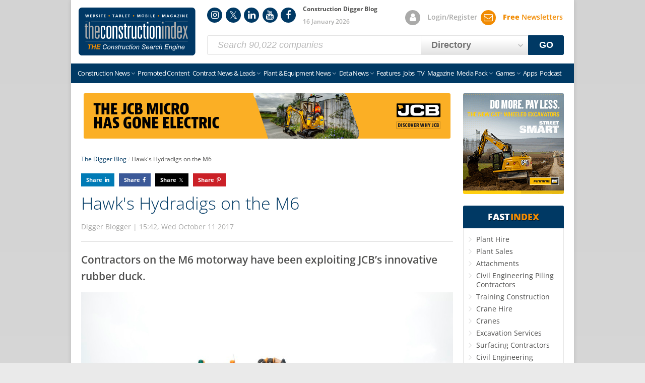

--- FILE ---
content_type: text/html; charset=UTF-8
request_url: https://www.theconstructionindex.co.uk/the-digger-blog/view/hydradigs-on-the-m6
body_size: 12307
content:
<!doctype html>
<!--[if IE 9]><html class="ie9 no-js no-svg no-flex" lang="en"><![endif]-->
<!--[if !IE]><!-->
<html class="no-js no-svg no-flex" lang="en">
<!--<![endif]-->

<head>
    <meta charset="utf-8">
    <meta name="viewport" content="width=device-width, initial-scale=1">
    <meta name="HandheldFriendly" content="true">
    <link rel="preload" href="/v3/css/styles.css?v=3357" as="style">
    <link rel="preload" href="/v3/css/font-awesome.css?v=3357" as="style">
    <!-- Google tag (gtag.js) -->
    <script async src="https://www.googletagmanager.com/gtag/js?id=G-VNTE9F805X"></script>
    <script>
        window.dataLayer = window.dataLayer || [];

        function gtag() {
            dataLayer.push(arguments);
        }
        gtag('consent', 'default', {
            'ad_storage': 'denied',
            'ad_user_data': 'denied',
            'ad_personalization': 'denied',
            'analytics_storage': 'granted',
            'functionality_storage': 'granted',
            'personalization_storage': 'granted',
            'security_storage': 'granted'
        });
        gtag('js', new Date());
        gtag('config', 'G-VNTE9F805X');
    </script>
            <!-- Google adsense (pause on load) -->
        <script async src="https://pagead2.googlesyndication.com/pagead/js/adsbygoogle.js?client=ca-pub-7017447968825401" crossorigin="anonymous"></script>
        <script>
        (adsbygoogle = window.adsbygoogle || []).pauseAdRequests = 1;
    </script>
    <!-- Plausible -->
    <script defer data-domain="theconstructionindex.co.uk" data-api="/stats/api/event" src="/stats/js/script.outbound-links.js"></script>
    <script>
        (function(H) {
            // Detect JS
            H.className = H.className.replace(/\bno-js\b/, 'js');
            // Detect SVG support
            if (!!document.createElementNS && !!document.createElementNS('http://www.w3.org/2000/svg', "svg").createSVGRect) {
                H.className = H.className.replace(/\bno-svg\b/, 'svg');
            }
            // Detect display:flex support
            if (('flexWrap' in H.style) || ('WebkitFlexWrap' in H.style) || ('msFlexWrap' in H.style)) {
                H.className = H.className.replace(/\bno-flex\b/, 'flex');
            }
        })(document.documentElement)
    </script>
    <meta name="msapplication-TileColor" content="#003564">
    <meta name="msapplication-config" content="/v3/img/favicons/browserconfig.xml">
    <meta name="theme-color" content="#003564">
    <meta name="apple-itunes-app" content="app-id=422568285" />
    <meta name="facebook-domain-verification" content="6hg8su2o4o2kqt2yf2juh8nmofqh3p" />
    <meta property="fb:pages" content="50901923230" />
    <meta name="robots" content="max-image-preview:large">
    <link rel="alternate" type="application/rss+xml" title="All Construction NewsFeed" href="/feeds/news.xml">
<link rel="alternate" type="application/rss+xml" title="UK Construction NewsFeed" href="/feeds/news-uk.xml">
<link rel="alternate" type="application/rss+xml" title="International Construction NewsFeed" href="/feeds/news-international.xml">
<link rel="alternate" type="application/rss+xml" title="The Digger BlogFeed" href="/feeds/digger-blog.xml">
<link rel="alternate" type="application/rss+xml" title="Contract NewsFeed" href="/feeds/news-contract-over20m-under20m.xml">
<link rel="alternate" type="application/rss+xml" title="Plant &amp; Equipment NewsFeed" href="/feeds/news-plant.xml">
<link rel="alternate" type="application/rss+xml" title="OJEU Construction TendersFeed" href="/feeds/tenders.xml">
<link rel="alternate" type="application/json" title="All Construction NewsFeed" href="/feeds/news.json">
<link rel="alternate" type="application/json" title="UK Construction NewsFeed" href="/feeds/news-uk.json">
<link rel="alternate" type="application/json" title="International Construction NewsFeed" href="/feeds/news-international.json">
<link rel="alternate" type="application/json" title="The Digger BlogFeed" href="/feeds/digger-blog.json">
<link rel="alternate" type="application/json" title="Contract NewsFeed" href="/feeds/news-contract-over20m-under20m.json">
<link rel="alternate" type="application/json" title="Plant &amp; Equipment NewsFeed" href="/feeds/news-plant.json">
<meta http-equiv="Content-Type" content="text/html; charset=UTF-8" /><link rel="canonical" href="https://www.theconstructionindex.co.uk/the-digger-blog/view/hydradigs-on-the-m6"><meta name="verify-v1" content="vB8hvP2GQOzMZW5qBfgcMyMELnvVqbiF4c/QuvBh0sQ=">
<meta name="google-site-verification" content="HB3h71F1gLMBNeqoRFslFBRZwqdbLhVF2P7Jt3cdUUM">
<meta name="google-site-verification" content="ZtaNpTtlR5NycFhP2qYSJefEyr8LkDrSfecKvOt_1hs">
<meta name="alexaVerifyID" content="rj--NM2U9otZSD3iS0q33ghe4BQ">
<meta name="robots" content="all">

<!-- begin: open graph -->
<meta property="og:type" content="website"><meta property="og:title" content="Hawk's Hydradigs on the M6"><meta property="og:description" content="Contractors on the M6 motorway have been exploiting JCB’s innovative rubber duck."><meta property="og:url" content="https://www.theconstructionindex.co.uk/the-digger-blog/view/hydradigs-on-the-m6"><meta property="og:image" content="https://www.theconstructionindex.co.uk/v3/img/og/og.jpg"><meta property="og:image:alt" content="Hawk's Hydradigs on the M6">
<!-- end: open graph -->
<link href="/v3/css/font-awesome.css?v=3357" media="all" rel="stylesheet" type="text/css" />
<link href="/v3/css/styles.css?v=3357" media="all" rel="stylesheet" type="text/css" />    <link rel="apple-touch-icon" sizes="180x180" href="/v3/img/favicons/apple-touch-icon.png">
    <link rel="icon" type="image/png" sizes="32x32" href="/v3/img/favicons/favicon-32x32.png">
    <link rel="icon" type="image/png" sizes="16x16" href="/v3/img/favicons/favicon-16x16.png">
    <link rel="manifest" href="/v3/img/favicons/site.webmanifest">
    <link rel="mask-icon" href="/v3/img/favicons/safari-pinned-tab.svg" color="#003564">
    <link rel="shortcut icon" href="/v3/img/favicons/favicon.ico">
    <link rel="preconnect" href="https://adservice.google.co.uk">
    <link rel="preconnect" href="https://adservice.google.com">
    <link rel="preconnect" href="https://www.googletagservices.com">
    <link rel="preconnect" href="https://cdnjs.cloudflare.com">
    <script type="text/javascript">
        var TCI_LOCALE = 'en';
    </script>
    
<!-- begin: structured data (organization) -->
<script type="application/ld+json">{"@context":"http://schema.org","@type":"Organization","name":"Construction Index","url":"https://www.theconstructionindex.co.uk","logo":"https://www.theconstructionindex.co.uk/v2/img/logo072012.gif","sameAs":["https://www.facebook.com/TheConstructionIndex","https://www.instagram.com/constructionindex/","https://www.linkedin.com/company/the-construction-index"]}</script>
<!-- end: structured data (organization) -->
<meta name="keywords" content="motorway,       , visibility, machines, hydradig" /><meta name="description" content="Contractors on the M6 motorway have been exploiting JCB’s innovative rubber duck." /><title>Hawk's Hydradigs on the M6</title>            <!-- Push notification alerts -->
        <script>
            (function(p, u, s, h, x) {
                p.pushpad = p.pushpad || function() {
                    (p.pushpad.q = p.pushpad.q || []).push(arguments)
                };
                h = u.getElementsByTagName('head')[0];
                x = u.createElement('script');
                x.async = 1;
                x.src = s;
                h.appendChild(x);
            })(window, document, 'https://pushpad.xyz/pushpad.js');
            pushpad('init', 6727);
            pushpad('tags', ['breaking']);
            pushpad('widget', {
                prompt: true,
                promptTitle: 'Subscribe to Construction Index notifications',
                promptMessage: 'Turn on the notifications for breaking news and the latest updates from Construction Index.',
                promptButton: 'Subscribe',
                promptDismiss: 'No thanks',
                promptButtonColor: '#003865',
                promptPosition: 'left',
                bell: true,
                bellSize: '60px',
                bellBackgroundColor: '#F18B02',
                bellPosition: 'left',
                button: true,
                buttonSubscribe: 'Subscribe to web push notifications',
                buttonSubscribed: 'Unsubscribe from web push notifications',
                buttonUnsubscribe: true,
                buttonPadding: '10px 20px',
                buttonFontSize: 'small',
                buttonColor: '#FFFFFF',
                buttonBackgroundColor: '#003964',
                buttonSubscribedColor: '#FFFFFF',
                buttonSubscribedBackgroundColor: '#003964',
                margin: '1em',
                fontFamily: '"Open Sans", sans-serif'
            });
        </script>
        <style>
        /* open-sans-300 - latin */
@font-face {
    font-display: fallback;
    font-family: 'Open Sans';
    font-style: normal;
    font-weight: 300;
    src: url('https://www.theconstructionindex.co.uk/v3/fonts/open-sans-v35-latin-300.woff2') format('woff2');
}

/* open-sans-300italic - latin */
@font-face {
    font-display: optional;
    font-family: 'Open Sans';
    font-style: italic;
    font-weight: 300;
    src: url('https://www.theconstructionindex.co.uk/v3/fonts/open-sans-v35-latin-300italic.woff2') format('woff2');
}

/* open-sans-regular - latin */
@font-face {
    font-display: fallback;
    font-family: 'Open Sans';
    font-style: normal;
    font-weight: 400;
    src: url('https://www.theconstructionindex.co.uk/v3/fonts/open-sans-v35-latin-regular.woff2') format('woff2');
}

/* open-sans-italic - latin */
@font-face {
    font-display: optional;
    font-family: 'Open Sans';
    font-style: italic;
    font-weight: 400;
    src: url('https://www.theconstructionindex.co.uk/v3/fonts/open-sans-v35-latin-italic.woff2') format('woff2');
}

/* open-sans-500 - latin */
@font-face {
    font-display: fallback;
    font-family: 'Open Sans';
    font-style: normal;
    font-weight: 500;
    src: url('https://www.theconstructionindex.co.uk/v3/fonts/open-sans-v35-latin-500.woff2') format('woff2');
}

/* open-sans-500italic - latin */
@font-face {
    font-display: fallback;
    font-family: 'Open Sans';
    font-style: italic;
    font-weight: 500;
    src: url('https://www.theconstructionindex.co.uk/v3/fonts/open-sans-v35-latin-500italic.woff2') format('woff2');
}

/* open-sans-600 - latin */
@font-face {
    font-display: fallback;
    font-family: 'Open Sans';
    font-style: normal;
    font-weight: 600;
    src: url('https://www.theconstructionindex.co.uk/v3/fonts/open-sans-v35-latin-600.woff2') format('woff2');
}

/* open-sans-600italic - latin */
@font-face {
    font-display: optional;
    font-family: 'Open Sans';
    font-style: italic;
    font-weight: 600;
    src: url('https://www.theconstructionindex.co.uk/v3/fonts/open-sans-v35-latin-600italic.woff2') format('woff2');
}

/* open-sans-700 - latin */
@font-face {
    font-display: fallback;
    font-family: 'Open Sans';
    font-style: normal;
    font-weight: 700;
    src: url('https://www.theconstructionindex.co.uk/v3/fonts/open-sans-v35-latin-700.woff2') format('woff2');
}

/* open-sans-700italic - latin */
@font-face {
    font-display: optional;
    font-family: 'Open Sans';
    font-style: italic;
    font-weight: 700;
    src: url('https://www.theconstructionindex.co.uk/v3/fonts/open-sans-v35-latin-700italic.woff2') format('woff2');
}

/* open-sans-800 - latin */
@font-face {
    font-display: fallback;
    font-family: 'Open Sans';
    font-style: normal;
    font-weight: 800;
    src: url('https://www.theconstructionindex.co.uk/v3/fonts/open-sans-v35-latin-800.woff2') format('woff2');
}

/* open-sans-800italic - latin */
@font-face {
    font-display: optional;
    font-family: 'Open Sans';
    font-style: italic;
    font-weight: 800;
    src: url('https://www.theconstructionindex.co.uk/v3/fonts/open-sans-v35-latin-800italic.woff2') format('woff2');
}

/* FontAwesome 4.7.0 */
@font-face {
    font-family: 'FontAwesome';
    src: url('https://www.theconstructionindex.co.uk/v3/fonts/fontawesome-webfont.woff2?v=4.7.0') format('woff2');
    font-weight: normal;
    font-style: normal;
    font-display: swap;
}
    </style>
</head>

<body class="search-active en">
<div class="container container--main">
        <nav class="top-bar offcanvas-left-push offcanvas-right-push">
        <a href="#" class="top-bar-link top-bar-link--menu offcanvas-toggle offcanvas-toggle--left">Menu</a>
        <a href="#" class="top-bar-link top-bar-link--right top-bar-link--fastindex offcanvas-toggle offcanvas-toggle--right ">Fast<span class="text--orange">Index</span></a>
        <a href="/login" class="top-bar-link top-bar-link--login top-bar-link--right">My Account</a>
        <a href="/newsletter/signup" class="newsletter-signup-popup top-bar-link top-bar-link--newsletters top-bar-link--right">FREE Newsletters</a>
    </nav>
    <header class="masthead offcanvas-left-push offcanvas-right-push">
        <a href="/" class="tci-logo">Construction Index</a>
        <ol class="circle-icon-list circle-icon-list--md" id="MastheadSocialLinks">
            <li class="circle-icon-list__item circle-icon-list__item--no-label circle-icon-list__item--instagram circle-icon-list__item--blue">
    <a title="Follow us on Instagram" href="https://www.instagram.com/constructionindex/" rel="noopener" target="_blank">Instagram</a>
</li>
<li class="circle-icon-list__item circle-icon-list__item--no-label circle-icon-list__item--twitter circle-icon-list__item--blue">
    <a title="Follow us on Twitter" href="https://x.com/tcindex" rel="noopener" target="_blank">Twitter</a>
</li>
<li class="circle-icon-list__item circle-icon-list__item--no-label circle-icon-list__item--linkedin circle-icon-list__item--blue">
    <a title="Follow us on LinkedIn" href="https://www.linkedin.com/company/the-construction-index" rel="noopener" target="_blank">LinkedIn</a>
</li>
<li class="circle-icon-list__item circle-icon-list__item--no-label circle-icon-list__item--youtube circle-icon-list__item--blue">
    <a title="Follow us on YouTube" href="https://www.youtube.com/channel/UCoOCjpOEUqjdhst0p6icoOg" rel="noopener" target="_blank">YouTube</a>
</li>
<li class="circle-icon-list__item circle-icon-list__item--no-label circle-icon-list__item--facebook circle-icon-list__item--blue">
    <a title="Follow us on Facebook" href="https://www.facebook.com/TheConstructionIndex" rel="noopener" target="_blank">Facebook</a>
</li>
        </ol>
        <ol class="circle-icon-list circle-icon-list--md" id="MastheadAccountLinks">
            <li class="circle-icon-list__item circle-icon-list__item--labelled circle-icon-list__item--account circle-icon-list__item--grey">
                <a href="/login">Login/Register</a>
            </li>
            <li class="circle-icon-list__item circle-icon-list__item--labelled circle-icon-list__item--newsletters circle-icon-list__item--orange">
                <a href="/newsletter/signup" class="newsletter-signup-popup text--orange">
                    <b>Free</b> Newsletters
                </a>
            </li>
        </ol>
        <p class="masthead__top-title">
            Construction Digger Blog        </p>
        <p class="masthead__sub-title">16 January 2026</p>
        <form id="MastheadSearch" class="masthead__search form form--inline" method="get" action="/search">
<label for="MastheadSearchKeywords" class="visually-hidden">Keywords</label>
<input type="search" class="masthead__search-keywords form__control" placeholder="Search 90,022 companies" id="MastheadSearchKeywords" name="q" required><label for="MastheadSearchType" class="visually-hidden">Search Type</label>
<select class="form__control form__control--select form__control--tinted form__control--bold masthead__search-type" id="MastheadSearchType">
<option value="companies" data-action="/search" data-keywords-placeholder="Search 90,022 companies">Directory</option><option value="news" data-action="/news-search" data-keywords-placeholder="Search 49,676 articles">News</option></select>
<button type="submit" class="form__submit masthead__search-submit btn" id="MastheadSearchSubmit">GO</button>
</form>
    </header>
    <nav class="main-nav offcanvas offcanvas--left">
        <ol class="circle-icon-list circle-icon-list--dark">
            <li class="circle-icon-list__item circle-icon-list__item--no-label circle-icon-list__item--instagram circle-icon-list__item--blue">
    <a title="Follow us on Instagram" href="https://www.instagram.com/constructionindex/" rel="noopener" target="_blank">Instagram</a>
</li>
<li class="circle-icon-list__item circle-icon-list__item--no-label circle-icon-list__item--twitter circle-icon-list__item--blue">
    <a title="Follow us on Twitter" href="https://x.com/tcindex" rel="noopener" target="_blank">Twitter</a>
</li>
<li class="circle-icon-list__item circle-icon-list__item--no-label circle-icon-list__item--linkedin circle-icon-list__item--blue">
    <a title="Follow us on LinkedIn" href="https://www.linkedin.com/company/the-construction-index" rel="noopener" target="_blank">LinkedIn</a>
</li>
<li class="circle-icon-list__item circle-icon-list__item--no-label circle-icon-list__item--youtube circle-icon-list__item--blue">
    <a title="Follow us on YouTube" href="https://www.youtube.com/channel/UCoOCjpOEUqjdhst0p6icoOg" rel="noopener" target="_blank">YouTube</a>
</li>
<li class="circle-icon-list__item circle-icon-list__item--no-label circle-icon-list__item--facebook circle-icon-list__item--blue">
    <a title="Follow us on Facebook" href="https://www.facebook.com/TheConstructionIndex" rel="noopener" target="_blank">Facebook</a>
</li>
        </ol>
        <ul class="main-nav__items nav__items--compact">
    <li class="monopoly-promo"><a href="https://constructionedition.co.uk/?utm_source=ConstructionIndex&amp;utm_medium=menu_link" target="_blank" rel="noopener" style="padding:0"><img src="/v3/img/nav/construction-edition-dropdown-image.webp" alt="Construction Edition" loading="lazy"></a></li>    <li class="first-child has-children"><a href="/all-construction-news">Construction News</a>
        <ul>
            <li class="monopoly-sub-promo"><a href="https://constructionedition.co.uk/?utm_source=ConstructionIndex&amp;utm_medium=menu_link" target="_blank" rel="noopener" style="padding:0"><img src="/v3/img/nav/construction-edition-dropdown-image.webp" alt="Construction Edition" loading="lazy"></a></li>
                        <li><a href="/all-construction-news">All News</a></li>
            <li><a href="/construction-news">UK News</a></li>
            <li><a href="/contract-news">Contract News</a></li>
            <li><a href="/plant-news">Plant &amp; Equipment News</a></li>
            <li><a href="/data-news">Data News</a></li>
            <li><a href="/product-news">Product News</a></li>
            <li><a href="/construction-law">Legal News</a></li>
            <li><a href="/international-construction-news">International News</a></li>
            <li><a href="/news-widget">Free News Widget</a></li>
        </ul>
    </li>
    <li><a href="/promoted">Promoted Content</a></li>
    <li class="has-children"><a href="/contract-news">Contract News &amp; Leads</a>
        <ul>
            <li><a href="/contract-news">Contract News</a></li>
                            <li><a href="/planning-leads">Planning Leads</a></li>
                        <li><a href="/tenders">Contract Leads</a></li>
        </ul>
    </li>
    <li class="has-children"><a href="/plant-news">Plant &amp; Equipment News</a>
        <ul>
            <li><a href="/plant-news">Plant &amp; Equipment News</a></li>
            <li><a href="/the-digger-blog">Digger Blog</a></li>
            <li><a href="https://www.tcitrader.co.uk/?utm_source=ConstructionIndex&amp;utm_medium=menu_link" rel="noopener" target="_blank">Used Plant &amp; Equipment</a></li>
        </ul>
    </li>
    <li class="has-children"><a href="/data-news">Data News</a>
        <ul>
            <li><a href="/data-news">Data News</a></li>
            <li class="has-children"><a href="/market-data/top-100-construction-companies/2025">Top 100 Construction Companies</a>
                <ul>
                    <li><a href="/market-data/top-100-construction-companies/2025">2025</a></li>
                    <li><a href="/market-data/top-100-construction-companies/2024">2024</a></li>
                    <li><a href="/market-data/top-100-construction-companies/2023">2023</a></li>
                    <li><a href="/market-data/top-100-construction-companies/2022">2022</a></li>
                    <li><a href="/market-data/top-100-construction-companies/2021">2021</a></li>
                    <li><a href="/market-data/top-100-construction-companies/2020">2020</a></li>
                    <li><a href="/market-data/top-100-construction-companies/2019">2019</a></li>
                    <li><a href="/market-data/top-100-construction-companies/2018">2018</a></li>
                    <li><a href="/market-data/top-100-construction-companies/2017">2017</a></li>
                    <li><a href="/market-data/top-100-construction-companies/2016">2016</a></li>
                    <li><a href="/market-data/top-100-construction-companies/2015">2015</a></li>
                    <li><a href="/market-data/top-100-construction-companies/2014">2014</a></li>
                    <li><a href="/market-data/top-100-construction-companies/2013">2013</a></li>
                    <li><a href="/market-data/top-100-construction-companies/2012">2012</a></li>
                    <li><a href="/market-data/top-100-construction-companies/2011">2011</a></li>
                    <li><a href="/market-data/top-100-construction-companies/2010">2010</a></li>
                    <li><a href="/market-data/top-100-construction-companies/2009">2009</a></li>
                </ul>
            </li>
            <li class="has-children"><a href="/market-data/subcontractors-pay-trends">Sub-contractor Pay Trends</a>
                <ul>
                    <li><a href="/market-data/subcontractors-pay-trends">Latest Month</a></li>
                    <li><a href="/market-data/subcontractors-pay-trends/archive">Archive</a></li>
                </ul>
            </li>
        </ul>
    </li>
    <li class="d--lg-none d--xl-none d--xxl-none"><a href="/promoted">Promoted Content</a></li>
    <li><a href="/features">Features</a></li>
            <li><a href="/construction-jobs">Jobs</a></li>
    
    <li><a href="/tv">TV</a></li>
    <li><a href="/magazine">Magazine</a></li>
    <li class=" has-children"><a href="/media-pack/online">Media Pack</a>
        <ul>
            <li><a href="/media-pack/online">Online Media Pack</a></li>
            <li><a href="/media-pack/magazine">Magazine Media Pack</a></li>
        </ul>
    </li>
    <li class="has-children"><a href="https://constructionedition.co.uk/?utm_source=ConstructionIndex&amp;utm_medium=menu_link" target="_blank" rel="noopener">Games</a>
        <ul>
            <li><a href="https://constructionedition.co.uk/product/construction-sticker-album-starter-set/?utm_source=ConstructionIndex&amp;utm_medium=menu_link" target="_blank" rel="noopener" title="Construction Edition Official Sticker Album">Official Sticker Album</a></li>
            <li><a href="https://constructionedition.co.uk/product/monopoly-construction-edition/?utm_source=ConstructionIndex&amp;utm_medium=menu_link" target="_blank" rel="noopener" title="Monopoly Construction Edition">Monopoly</a></li>
            <li><a href="https://constructionedition.co.uk/product-category/top-trumps/?utm_source=ConstructionIndex&amp;utm_medium=menu_link" target="_blank" rel="noopener" title="Top Trumps Construction Edition">Top Trumps</a></li>
        </ul>
    </li>
    <li><a href="/apps">Apps</a></li>
    <li class="last-child"><a href="/podcast">Podcast</a></li>
    </ul>
    </nav>
    <nav class="offcanvas offcanvas--right">
        <p class="offcanvas__heading"><a href="#" class="offcanvas__heading-close offcanvas-right-close">X</a>FAST<span class="text--orange">INDEX</span></p>
        <ol class="link-list link-list--solid-subtle-grey link-list--lg link-list--spacious link-list--spacious-x">
            <li class="list-list__item"><a href="/view-companies/Plant-Hire/17" title="Companies that supply Plant Hire">Plant Hire</a></li><li class="list-list__item"><a href="/view-companies/Plant-Sales/573" title="Companies that supply Plant Sales">Plant Sales</a></li><li class="list-list__item"><a href="/view-companies/Attachments/3739" title="Companies that supply Attachments">Attachments</a></li><li class="list-list__item"><a href="/view-companies/Civil-Engineering-Piling-Contractors/1111" title="Companies that supply Civil Engineering Piling Contractors">Civil Engineering Piling Contractors</a></li><li class="list-list__item"><a href="/view-companies/Training-Construction/634" title="Companies that supply Training Construction">Training Construction</a></li><li class="list-list__item"><a href="/view-companies/Crane-Hire/97" title="Companies that supply Crane Hire">Crane Hire</a></li><li class="list-list__item"><a href="/view-companies/Cranes/830" title="Companies that supply Cranes">Cranes</a></li><li class="list-list__item"><a href="/view-companies/Excavation-Services/131" title="Companies that supply Excavation Services">Excavation Services</a></li><li class="list-list__item"><a href="/view-companies/Surfacing-Contractors/2184" title="Companies that supply Surfacing Contractors">Surfacing Contractors</a></li><li class="list-list__item"><a href="/view-companies/Civil-Engineering-Contractors/27" title="Companies that supply Civil Engineering Contractors">Civil Engineering Contractors</a></li><li class="list-list__item"><a href="/view-companies/Aggregates/500" title="Companies that supply Aggregates">Aggregates</a></li><li class="list-list__item"><a href="/view-companies/Welfare-Units/3726" title="Companies that supply Welfare Units">Welfare Units</a></li><li class="list-list__item"><a href="/view-companies/Generators/330" title="Companies that supply Generators">Generators</a></li><li class="list-list__item"><a href="/view-companies/Pumps/393" title="Companies that supply Pumps">Pumps</a></li><li class="list-list__item"><a href="/view-companies/Software/420" title="Companies that supply Software">Software</a></li><li class="list-list__item"><a href="/view-companies/Demolition-Contractors/22" title="Companies that supply Demolition Contractors">Demolition Contractors</a></li><li class="list-list__item"><a href="/view-companies/Access-Equipment-Platforms/514" title="Companies that supply Access Equipment Platforms">Access Equipment Platforms</a></li><li class="list-list__item"><a href="/view-companies/Diamond-Drilling/107" title="Companies that supply Diamond Drilling">Diamond Drilling</a></li><li class="list-list__item"><a href="/view-companies/Surveying-Equipment/3721" title="Companies that supply Surveying Equipment">Surveying Equipment</a></li><li class="list-list__item"><a href="/view-companies/Concrete-Reinforcement/2743" title="Companies that supply Concrete Reinforcement">Concrete Reinforcement</a></li><li class="list-list__item"><a href="/view-companies/Trailers/464" title="Companies that supply Trailers">Trailers</a></li><li class="list-list__item"><a href="/view-companies/Quarrying-Equipment/1159" title="Companies that supply Quarrying Equipment">Quarrying Equipment</a></li><li class="list-list__item"><a href="/view-companies/Asbestos-Removal/236" title="Companies that supply Asbestos Removal">Asbestos Removal</a></li><li class="list-list__item"><a href="/view-companies/Concrete-Blocks/2172" title="Companies that supply Concrete Blocks">Concrete Blocks</a></li><li class="list-list__item"><a href="/view-companies/Plant-Sales-Dumpers/1131" title="Companies that supply Plant Sales Dumpers">Plant Sales Dumpers</a></li><li class="list-list__item"><a href="/view-companies/Roads-Temporary/2939" title="Companies that supply Roads Temporary">Roads Temporary</a></li><li class="list-list__item"><a href="/view-companies/Training-E-Learning/3771" title="Companies that supply Training E-Learning">Training E-Learning</a></li><li class="list-list__item"><a href="/view-companies/Earth-Moving-Contractors/127" title="Companies that supply Earth Moving Contractors">Earth Moving Contractors</a></li><li class="list-list__item"><a href="/view-companies/Concrete-Precast-Walls/1842" title="Companies that supply Concrete Precast Walls">Concrete Precast Walls</a></li><li class="list-list__item"><a href="/view-companies/Vehicle-Telematics/3775" title="Companies that supply Vehicle Telematics">Vehicle Telematics</a></li><li class="list-list__item"><a href="/view-companies/Fall-Arrest-Systems/116" title="Companies that supply Fall Arrest Systems">Fall Arrest Systems</a></li><li class="list-list__item"><a href="/view-companies/Concrete-Testing/2821" title="Companies that supply Concrete Testing">Concrete Testing</a></li><li class="list-list__item"><a href="/view-companies/Surveyors/1248" title="Companies that supply Surveyors">Surveyors</a></li><li class="list-list__item"><a href="/view-companies/Sweepers/440" title="Companies that supply Sweepers">Sweepers</a></li><li class="list-list__item"><a href="/view-companies/Concrete-Repair/1619" title="Companies that supply Concrete Repair">Concrete Repair</a></li><li class="list-list__item"><a href="/view-companies/Concrete-Precast/802" title="Companies that supply Concrete Precast">Concrete Precast</a></li><li class="list-list__item"><a href="/view-companies/Cleaning-Blast-Dry-Ice/2875" title="Companies that supply Cleaning Blast Dry Ice">Cleaning Blast Dry Ice</a></li>        </ol>
    </nav>
            <main class="content content--sidebar content--padded offcanvas-left-push offcanvas-right-push">
        <div class="content__inner"><figure class="avt-container avt-container--rounded avt-container--lb" id="adid2611" data-href="/redirect/campaign/12900/"><a target="_blank" rel="noopener" href="/redirect/campaign/12900/" title="Related Information"><img data-width="728" data-height="90" class="lazy" alt="Related Information" style="display:inline-block; aspect-ratio: 728 / 90" src="/assets/adverts/38334-1766142499-jcb blog .jpg" fetchpriority="high"></a></figure><ol class="breadcrumbs" itemscope itemtype="http://schema.org/BreadcrumbList">
    <li class="breadcrumbs__item" itemprop="itemListElement" itemscope itemtype="http://schema.org/ListItem">
        <a itemprop="item" href="/the-digger-blog">
            <span itemprop="name">The Digger Blog</span>
        </a>
        <meta itemprop="position" content="1" />
    </li>
    <li class="breadcrumbs__item">
        Hawk's Hydradigs on the M6    </li>
</ol>



<ul class="sharing mt--sm mb--sm">
    <li class="sharing__item sharing__item--linkedin"><a target="_blank" rel="noopener nofollow" href="https://www.linkedin.com/shareArticle?mini=true&amp;url=https%3A%2F%2Fwww.theconstructionindex.co.uk%2Fthe-digger-blog%2Fview%2Fhydradigs-on-the-m6%3Futm_source%3Dtci%26utm_medium%3Dsharing%26utm_campaign%3Dlinkedin&amp;title=Hawk%27s+Hydradigs+on+the+M6&amp;summary=&amp;source=tci">Share</a></li>
    <li class="sharing__item sharing__item--facebook"><a target="_blank" rel="noopener nofollow" href="https://www.facebook.com/sharer.php?u=https%3A%2F%2Fwww.theconstructionindex.co.uk%2Fthe-digger-blog%2Fview%2Fhydradigs-on-the-m6%3Futm_source%3Dtci%26utm_medium%3Dsharing%26utm_campaign%3Dfacebook">Share</a></li>
    <li class="sharing__item sharing__item--twitter"><a target="_blank" rel="noopener nofollow" href="https://x.com/intent/tweet?url=https%3A%2F%2Fwww.theconstructionindex.co.uk%2Fthe-digger-blog%2Fview%2Fhydradigs-on-the-m6%3Futm_source%3Dtci%26utm_medium%3Dsharing%26utm_campaign%3Dtwitter&amp;text=Hawk%27s+Hydradigs+on+the+M6&amp;via=tcindex&amp;hashtags=">Share</a></li>
            <li class="sharing__item sharing__item--pinterest"><a target="_blank" rel="noopener nofollow" href="https://pinterest.com/pin/create/link/?url=https%3A%2F%2Fwww.theconstructionindex.co.uk%2Fthe-digger-blog%2Fview%2Fhydradigs-on-the-m6%3Futm_source%3Dtci%26utm_medium%3Dsharing%26utm_campaign%3Dpinterest">Share</a></li>
        <!--<li class="sharing__item sharing__item--email"><a href="/share-by-email?u=https%3A%2F%2Fwww.theconstructionindex.co.uk%2Fthe-digger-blog%2Fview%2Fhydradigs-on-the-m6%3Futm_source%3Dtci%26utm_medium%3Dsharing%26amp%3Butm_campaign%3Demail">Email</a></li>-->
</ul>

<div class="grid grid--responsive grid--gutter">
    <article class="grid__col article">

        <h1 class="article__headline">Hawk's Hydradigs on the M6</h1>
        <header class="article__header">
            Digger Blogger | 15:42, Wed October 11 2017 <!--| <a href="#disqus_thread">View Comments</a>-->        </header>

        <h2 class="article__intro" itemprop="description">Contractors on the M6 motorway have been exploiting JCB&rsquo;s innovative rubber duck.</h2>
        <div class="article__body" itemprop="articleBody">
            <p><figure class="captioned-image article__inline-image article__inline-image--center"><a href="https://www.theconstructionindex.co.uk/assets/diggerblog/2017/10/1507734088_hydradig-3.jpg" class="mfp-image border-bottom--none" title=""><img width="1680" height="1120" src="https://www.theconstructionindex.co.uk/img-cache/b56fdd93d32c61af4268746ab82a6d31/320x213.4375_1507734088_hydradig-3.jpg" alt="" title="" class="responsive-image" sizes="100vw" srcset="https://www.theconstructionindex.co.uk/img-cache/b56fdd93d32c61af4268746ab82a6d31/320x213.4375_1507734088_hydradig-3.jpg 320w, https://www.theconstructionindex.co.uk/img-cache/b56fdd93d32c61af4268746ab82a6d31/640x426.875_1507734088_hydradig-3.jpg 640w, https://www.theconstructionindex.co.uk/img-cache/b56fdd93d32c61af4268746ab82a6d31/1024x683_1507734088_hydradig-3.jpg 1024w, https://www.theconstructionindex.co.uk/img-cache/b56fdd93d32c61af4268746ab82a6d31/1680x1120.546875_1507734088_hydradig-3.jpg 1680w"><noscript><img src="https://www.theconstructionindex.co.uk/img-cache/b56fdd93d32c61af4268746ab82a6d31/1680x1120.546875_1507734088_hydradig-3.jpg" class="responsive-image"></noscript></a></figure></p>

<p>Hawk <a href='https://www.theconstructionindex.co.uk/search/plant+hire?utm_source=tci_digger_blog&amp;utm_medium=auto_keyword_link' title='Search for suppliers of Plant Hire' target='_blank' class='auto-linked-keyword'>Plant Hire</a> has added six <a href='https://www.theconstructionindex.co.uk/company/JCB-Sales-Ltd/38334?utm_source=tci_digger_blog&amp;utm_medium=auto_keyword_link' title='Search for suppliers of JCB' target='_blank' class='auto-linked-keyword' style='border-bottom:none !important; color:inherit !important;'>JCB</a> Hydradig wheeled excavators to its operated <a href='https://www.theconstructionindex.co.uk/search/plant+hire?utm_source=tci_digger_blog&amp;utm_medium=auto_keyword_link' title='Search for suppliers of Plant' target='_blank' class='auto-linked-keyword'>plant</a> fleet to meet the needs of contractors working on major motorway contracts.</p>

<p>Four of the machines have been put to work on the M6 J16-J19 smart motorway project. The Carillion Kier joint venture is installing traffic monitoring technology on a 20-mile section of the M6 motorway, between Crewe and Knutsford, for <a href='https://www.theconstructionindex.co.uk/search/surfacing?utm_source=tci_digger_blog&amp;utm_medium=auto_keyword_link' title='Search for suppliers of Highways' target='_blank' class='auto-linked-keyword'>Highways</a> England. The &pound;274m project will convert the existing motorway into an &#39;all lane running smart motorway&#39;, with variable speed limits to manage traffic flow.</p>

<p>The work includes the construction of 18 new emergency refuge areas, replacement and renewal of existing drainage and manholes, installing a ducting system for power and fibre cables, constructing <a href='https://www.theconstructionindex.co.uk/view-companies/Civil-Engineering-Foundations-Contractors/943/1/foundations?utm_source=tci_digger_blog&amp;utm_medium=auto_keyword_link' title='Search for suppliers of Foundations' target='_blank' class='auto-linked-keyword'>foundations</a> for new gantries, installing gantries and 258 overhead electronic signs and installing 70 CCTV cameras.</p>

<p>&nbsp;</p>

<p><figure class="captioned-image article__inline-image article__inline-image--center"><a href="https://www.theconstructionindex.co.uk/assets/diggerblog/2017/10/1507734088_hydradig-13.jpg" class="mfp-image border-bottom--none" title=""><img width="1680" height="1120" src="https://www.theconstructionindex.co.uk/img-cache/b56fdd93d32c61af4268746ab82a6d31/320x213.4375_1507734088_hydradig-13.jpg" alt="" title="" class="responsive-image" sizes="100vw" srcset="https://www.theconstructionindex.co.uk/img-cache/b56fdd93d32c61af4268746ab82a6d31/320x213.4375_1507734088_hydradig-13.jpg 320w, https://www.theconstructionindex.co.uk/img-cache/b56fdd93d32c61af4268746ab82a6d31/640x426.875_1507734088_hydradig-13.jpg 640w, https://www.theconstructionindex.co.uk/img-cache/b56fdd93d32c61af4268746ab82a6d31/1024x683_1507734088_hydradig-13.jpg 1024w, https://www.theconstructionindex.co.uk/img-cache/b56fdd93d32c61af4268746ab82a6d31/1680x1120.546875_1507734088_hydradig-13.jpg 1680w"><noscript><img src="https://www.theconstructionindex.co.uk/img-cache/b56fdd93d32c61af4268746ab82a6d31/1680x1120.546875_1507734088_hydradig-13.jpg" class="responsive-image"></noscript></a></figure></p>

<p>&nbsp;</p>

<p>Hawk <a href='https://www.theconstructionindex.co.uk/search/plant+hire?utm_source=tci_digger_blog&amp;utm_medium=auto_keyword_link' title='Search for suppliers of Plant Hire' target='_blank' class='auto-linked-keyword'>Plant Hire</a> &ndash; a division of the Shropshire-based Hawk Group &ndash; initially trialled two of the compact wheeled machines earlier in the year. The company runs more than 20 conventional wheeled excavators in a <a href='https://www.theconstructionindex.co.uk/search/plant+hire?utm_source=tci_digger_blog&amp;utm_medium=auto_keyword_link' title='Search for suppliers of Plant' target='_blank' class='auto-linked-keyword'>plant</a> fleet of more than 2,500 machines. The two Hydradigs were soon followed by an order for a further four machines.</p>

<p>Hawk <a href='https://www.theconstructionindex.co.uk/search/plant+hire?utm_source=tci_digger_blog&amp;utm_medium=auto_keyword_link' title='Search for suppliers of Plant Hire' target='_blank' class='auto-linked-keyword'>Plant Hire</a> director Paul Allman says: &ldquo;We saw it being an innovative product in the market place, it offers a greater range of visibility, manoeuvrability and lifting capacity than other products can provide. We thought our customers would really appreciate it and the feedback has been excellent.</p>

<p>&ldquo;We&rsquo;re very focussed on safety, as are our clients, and that&rsquo;s what made us buy additional machines. In terms of a comparison with other products, the main feature is all-round visibility. Greater manoeuvrability has also been a key feedback from customers. We do a lot of motorway work and the Hydradig has been very well received by clients. They are now requesting Hydradig.&rdquo;</p>

<p>&nbsp;</p>

<p><figure class="captioned-image article__inline-image article__inline-image--center"><a href="https://www.theconstructionindex.co.uk/assets/diggerblog/2017/10/1507734088_hydradig-18.jpg" class="mfp-image border-bottom--none" title=""><img width="1680" height="1120" src="https://www.theconstructionindex.co.uk/img-cache/b56fdd93d32c61af4268746ab82a6d31/320x213.4375_1507734088_hydradig-18.jpg" alt="" title="" class="responsive-image" sizes="100vw" srcset="https://www.theconstructionindex.co.uk/img-cache/b56fdd93d32c61af4268746ab82a6d31/320x213.4375_1507734088_hydradig-18.jpg 320w, https://www.theconstructionindex.co.uk/img-cache/b56fdd93d32c61af4268746ab82a6d31/640x426.875_1507734088_hydradig-18.jpg 640w, https://www.theconstructionindex.co.uk/img-cache/b56fdd93d32c61af4268746ab82a6d31/1024x683_1507734088_hydradig-18.jpg 1024w, https://www.theconstructionindex.co.uk/img-cache/b56fdd93d32c61af4268746ab82a6d31/1680x1120.546875_1507734088_hydradig-18.jpg 1680w"><noscript><img src="https://www.theconstructionindex.co.uk/img-cache/b56fdd93d32c61af4268746ab82a6d31/1680x1120.546875_1507734088_hydradig-18.jpg" class="responsive-image"></noscript></a></figure></p>

<p>&nbsp;</p><figure class="avt-container avt-container--rounded avt-container--lb" id="adid2611" data-href="/redirect/campaign/12900/"><a target="_blank" rel="noopener" href="/redirect/campaign/12900/" title="Related Information"><img data-width="728" data-height="90" class="lazy" alt="Related Information" style="aspect-ratio: 728 / 90" src="/assets/adverts/38334-1766142499-jcb blog .jpg" fetchpriority="high"></a></figure>

<p>The 11.5-tonne Hydradig 110W can easily rotate its upper structure within a single motorway lane, yet can lift a full 1-tonne at maximum reach, making it an ideal machine to work within the central reservation of the motorway. The machine&rsquo;s all-wheel steer chassis provides a compact turning radius of less than 4m and the Hydradig can travel at up to 40km/h where permitted, for rapid relocation on site.</p>

<p>Operator Laura Smith <em>(pictured out of the cab, below) </em>says: &ldquo;I&rsquo;ve been using the Hydradig since January and the visibility is one of the main features. The 360 [degree] visibility and the stability are essential as we do a lot of lifting in the central reservation. I&rsquo;ve lifted up to 1.6 tonnes with the boom three-quarters extended and the machine is very stable. Because the weight is so low down you feel like it has real stability, even over the side.&quot;</p>

<p><figure class="captioned-image article__inline-image article__inline-image--center"><a href="https://www.theconstructionindex.co.uk/assets/diggerblog/2017/10/1507734404_hydradig-6.jpg" class="mfp-image border-bottom--none" title=""><img width="1680" height="1120" src="https://www.theconstructionindex.co.uk/img-cache/b56fdd93d32c61af4268746ab82a6d31/320x213.4375_1507734404_hydradig-6.jpg" alt="" title="" class="responsive-image" sizes="100vw" srcset="https://www.theconstructionindex.co.uk/img-cache/b56fdd93d32c61af4268746ab82a6d31/320x213.4375_1507734404_hydradig-6.jpg 320w, https://www.theconstructionindex.co.uk/img-cache/b56fdd93d32c61af4268746ab82a6d31/640x426.875_1507734404_hydradig-6.jpg 640w, https://www.theconstructionindex.co.uk/img-cache/b56fdd93d32c61af4268746ab82a6d31/1024x683_1507734404_hydradig-6.jpg 1024w, https://www.theconstructionindex.co.uk/img-cache/b56fdd93d32c61af4268746ab82a6d31/1680x1120.546875_1507734404_hydradig-6.jpg 1680w"><noscript><img src="https://www.theconstructionindex.co.uk/img-cache/b56fdd93d32c61af4268746ab82a6d31/1680x1120.546875_1507734404_hydradig-6.jpg" class="responsive-image"></noscript></a></figure></p>

<p>She adds: &ldquo;The three-piece boom has been really useful, but it&rsquo;s the visibility, not just for me but for the people working around the machine, that they can see me. On a job like this, where space is very tight, it works great. Being able to turn all four wheels makes it easy to get into tight spots.</p>

<p>&ldquo;It drives a lot smoother than other ducks I&rsquo;ve been on. It doesn&rsquo;t nod like other machines and being able to travel at speed is very good. Everything is easily accessible for daily checks too, as the engine is at the bottom of the machine so there is no working at heights. The main thing is the visibility though. It makes it easier to do my job as I can see every aspect.&rdquo;</p>

<p>&nbsp;</p>

<p><figure class="captioned-image article__inline-image article__inline-image--center"><a href="https://www.theconstructionindex.co.uk/assets/diggerblog/2017/10/1507734404_hydradig-20.jpg" class="mfp-image border-bottom--none" title=""><img width="1680" height="1120" src="https://www.theconstructionindex.co.uk/img-cache/b56fdd93d32c61af4268746ab82a6d31/320x213.4375_1507734404_hydradig-20.jpg" alt="" title="" class="responsive-image" sizes="100vw" srcset="https://www.theconstructionindex.co.uk/img-cache/b56fdd93d32c61af4268746ab82a6d31/320x213.4375_1507734404_hydradig-20.jpg 320w, https://www.theconstructionindex.co.uk/img-cache/b56fdd93d32c61af4268746ab82a6d31/640x426.875_1507734404_hydradig-20.jpg 640w, https://www.theconstructionindex.co.uk/img-cache/b56fdd93d32c61af4268746ab82a6d31/1024x683_1507734404_hydradig-20.jpg 1024w, https://www.theconstructionindex.co.uk/img-cache/b56fdd93d32c61af4268746ab82a6d31/1680x1120.546875_1507734404_hydradig-20.jpg 1680w"><noscript><img src="https://www.theconstructionindex.co.uk/img-cache/b56fdd93d32c61af4268746ab82a6d31/1680x1120.546875_1507734404_hydradig-20.jpg" class="responsive-image"></noscript></a></figure></p>

<p>&nbsp;</p>

<p>Paul Allman adds: &ldquo;Visibility is fundamental, a greater field of vision is extremely important. Rubber-tyred excavators are more of a tool carrier. Having such a versatile machine will be increasingly important going forwards. We&rsquo;ve just renewed a significant proportion of our fleet and our focus is making sure that our clients get the best equipment available.&rdquo;</p>

<p>&nbsp;</p>

<p><figure class="captioned-image article__inline-image article__inline-image--center"><a href="https://www.theconstructionindex.co.uk/assets/diggerblog/2017/10/1507734404_hydradig-24.jpg" class="mfp-image border-bottom--none" title=""><img width="1680" height="1120" src="https://www.theconstructionindex.co.uk/img-cache/b56fdd93d32c61af4268746ab82a6d31/320x213.4375_1507734404_hydradig-24.jpg" alt="" title="" class="responsive-image" sizes="100vw" srcset="https://www.theconstructionindex.co.uk/img-cache/b56fdd93d32c61af4268746ab82a6d31/320x213.4375_1507734404_hydradig-24.jpg 320w, https://www.theconstructionindex.co.uk/img-cache/b56fdd93d32c61af4268746ab82a6d31/640x426.875_1507734404_hydradig-24.jpg 640w, https://www.theconstructionindex.co.uk/img-cache/b56fdd93d32c61af4268746ab82a6d31/1024x683_1507734404_hydradig-24.jpg 1024w, https://www.theconstructionindex.co.uk/img-cache/b56fdd93d32c61af4268746ab82a6d31/1680x1120.546875_1507734404_hydradig-24.jpg 1680w"><noscript><img src="https://www.theconstructionindex.co.uk/img-cache/b56fdd93d32c61af4268746ab82a6d31/1680x1120.546875_1507734404_hydradig-24.jpg" class="responsive-image"></noscript></a></figure></p>

<p>&nbsp;</p>

<p>&nbsp;</p>
</p>        </div>



        <div class="grid grid--responsive grid--gutter py--sm clear-both"><div class="grid__col grid__col--md-6"><div class="avts"><figure class="avt-container avt-container--rounded avt-container--mpu" data-href="/redirect/campaign/12800/"><a target="_blank" rel="noopener" href="/redirect/campaign/12800/" title="MPU"><img class="lazy" data-width="300" data-height="250" alt="MPU" loading="lazy" src="/assets/adverts/97893-1750410398-MPU hudson jun.gif" style="aspect-ratio: 300 / 250"></a></figure></div></div><div class="grid__col grid__col--md-6 text--center"><div class="avts"><figure class="avt-container avt-container--rounded avt-container--mpu avt-container--news-mpu" data-href="/redirect/campaign/12916/"><a target="_blank" rel="noopener" href="/redirect/campaign/12916/" title="MPU"><img class="lazy" data-width="300" data-height="250" alt="MPU" loading="lazy" src="/assets/adverts/36887-1767627226-GC-Construction-Index-Greener-grass-250x300px.gif" style="aspect-ratio: 300 / 250"></a></figure></div></div></div><h1 class="underline mt--md">Latest From <span class="text--orange">The Digger Blog</span></h1><aside class="article-grid">
                        <article class="article-grid__item">
                            <a href="/the-digger-blog/view/safedem-adds-jcb-370x" class="article-grid__item-image-container"><div class="article-grid__item-image-wrap">
<img src="/img-cache/cebafb2ef36b4e0527766d21213c9ecc/600x400_top_1767869162_jcb.-safedem.-press.jpg" alt=""   class="article-grid__item-image responsive-image" loading="lazy" style="aspect-ratio: 600 / 400;">
</div></a>
                            <h1 class="article-grid__item-headline"><a href="/the-digger-blog/view/safedem-adds-jcb-370x">Safedem adds JCB 370X</a></h1>
                            <p class="article-grid__item-description"><a href="/the-digger-blog/view/safedem-adds-jcb-370x"><strong><i class="fa fa-clock-o"></i> 8 Jan</strong> One of the UK&rsquo;s leading demolition and dismantling contractors has invested in a new JCB 370X tracked excavator.</a></p>
                        </article>
                        <article class="article-grid__item">
                            <a href="/the-digger-blog/view/whitnells-choose-liebherr-dozer" class="article-grid__item-image-container"><div class="article-grid__item-image-wrap">
<img src="/img-cache/cebafb2ef36b4e0527766d21213c9ecc/600x400_top_1767868906_pr-736-g8-in-action.jpg" alt=""   class="article-grid__item-image responsive-image" loading="lazy" style="aspect-ratio: 600 / 400;">
</div></a>
                            <h1 class="article-grid__item-headline"><a href="/the-digger-blog/view/whitnells-choose-liebherr-dozer">Whitnells choose Liebherr dozer</a></h1>
                            <p class="article-grid__item-description"><a href="/the-digger-blog/view/whitnells-choose-liebherr-dozer"><strong><i class="fa fa-clock-o"></i> 8 Jan</strong> Whitnell Plant champions traditional earthmoving practices, operating motor scrapers across bulk earthworks and civil engineering projects</a></p>
                        </article>
                        <article class="article-grid__item">
                            <a href="/the-digger-blog/view/more-hyundais-for-tph" class="article-grid__item-image-container"><div class="article-grid__item-image-wrap">
<img src="/img-cache/6b3328dc5e97df99bd1006d6377596a5/600x400_top_1766055512_tph1.png" alt=""   class="article-grid__item-image responsive-image" loading="lazy" style="aspect-ratio: 600 / 400;">
</div></a>
                            <h1 class="article-grid__item-headline"><a href="/the-digger-blog/view/more-hyundais-for-tph">More Hyundais for TPH</a></h1>
                            <p class="article-grid__item-description"><a href="/the-digger-blog/view/more-hyundais-for-tph"><strong><i class="fa fa-clock-o"></i> 18 Dec 25</strong> Kent&rsquo;s TPH Plant Hire has added six Hyundai compact excavators to its fleet.</a></p>
                        </article>
                        <article class="article-grid__item">
                            <a href="/the-digger-blog/view/volvo-renews-the-ecr355" class="article-grid__item-image-container"><div class="article-grid__item-image-wrap">
<img src="/img-cache/6b3328dc5e97df99bd1006d6377596a5/600x400_top_1764839983_volvo1.jpg" alt=""   class="article-grid__item-image responsive-image" loading="lazy" style="aspect-ratio: 600 / 400;">
</div></a>
                            <h1 class="article-grid__item-headline"><a href="/the-digger-blog/view/volvo-renews-the-ecr355">Volvo renews the ECR355</a></h1>
                            <p class="article-grid__item-description"><a href="/the-digger-blog/view/volvo-renews-the-ecr355"><strong><i class="fa fa-clock-o"></i> 4 Dec 25</strong> Volvo Construction Equipment has brought out a new version of its ECR355 short-swing excavator.</a></p>
                        </article></aside><h2><a href="/the-digger-blog">Click here to view more from The Digger Blog &raquo;</a></h2>
<!-- begin: ad_grid_matched adsense unit -->
<ins class="adsbygoogle" style="display:block;text-align:center;margin-bottom:20px;clear:both;min-height:450px;" data-ad-client="ca-pub-7017447968825401" data-ad-slot="9796636688" data-ad-format="autorelaxed" data-ad-type="ad_grid_matched"></ins>
<!-- end: ad_grid_matched adsense unit -->
    </article>
    
</div>
<noscript>
    <p>Please enable JavaScript to view the <a href="https://disqus.com/?ref_noscript">comments.</a></p>
</noscript>
</div><aside class="content__sidebar">
<div class="avts"><figure class="avt-container avt-container--rounded avt-container--sq avt-container--sq-top square-top" id="adid2624" data-href="/redirect/campaign/12920/"><a target="_blank" rel="noopener" href="/redirect/campaign/12920/" title="Related Information"><img data-width="200" data-height="200" class="lazy" alt="Related Information" fetchpriority="high" src="/assets/adverts/38761-1767957996-WHEX_CI_ASSET_200x200px.gif" style="aspect-ratio: 200 / 200" /></a></figure></div><div class="fast-index">
<h2 class="fast-index__heading">Fast <cite>Index</cite></h2>
<ol class="link-list link-list--compact link-list--arrows">
<li class="list-list__item"><a href="/view-companies/Plant-Hire/17" title="Companies that supply Plant Hire">Plant Hire</a></li><li class="list-list__item"><a href="/view-companies/Plant-Sales/573" title="Companies that supply Plant Sales">Plant Sales</a></li><li class="list-list__item"><a href="/view-companies/Attachments/3739" title="Companies that supply Attachments">Attachments</a></li><li class="list-list__item"><a href="/view-companies/Civil-Engineering-Piling-Contractors/1111" title="Companies that supply Civil Engineering Piling Contractors">Civil Engineering Piling Contractors</a></li><li class="list-list__item"><a href="/view-companies/Training-Construction/634" title="Companies that supply Training Construction">Training Construction</a></li><li class="list-list__item"><a href="/view-companies/Crane-Hire/97" title="Companies that supply Crane Hire">Crane Hire</a></li><li class="list-list__item"><a href="/view-companies/Cranes/830" title="Companies that supply Cranes">Cranes</a></li><li class="list-list__item"><a href="/view-companies/Excavation-Services/131" title="Companies that supply Excavation Services">Excavation Services</a></li><li class="list-list__item"><a href="/view-companies/Surfacing-Contractors/2184" title="Companies that supply Surfacing Contractors">Surfacing Contractors</a></li><li class="list-list__item"><a href="/view-companies/Civil-Engineering-Contractors/27" title="Companies that supply Civil Engineering Contractors">Civil Engineering Contractors</a></li><li class="list-list__item"><a href="/view-companies/Aggregates/500" title="Companies that supply Aggregates">Aggregates</a></li><li class="list-list__item"><a href="/view-companies/Welfare-Units/3726" title="Companies that supply Welfare Units">Welfare Units</a></li><li class="list-list__item"><a href="/view-companies/Generators/330" title="Companies that supply Generators">Generators</a></li><li class="list-list__item"><a href="/view-companies/Pumps/393" title="Companies that supply Pumps">Pumps</a></li><li class="list-list__item"><a href="/view-companies/Software/420" title="Companies that supply Software">Software</a></li><li class="list-list__item"><a href="/view-companies/Demolition-Contractors/22" title="Companies that supply Demolition Contractors">Demolition Contractors</a></li><li class="list-list__item"><a href="/view-companies/Access-Equipment-Platforms/514" title="Companies that supply Access Equipment Platforms">Access Equipment Platforms</a></li><li class="list-list__item"><a href="/view-companies/Diamond-Drilling/107" title="Companies that supply Diamond Drilling">Diamond Drilling</a></li><li class="list-list__item"><a href="/view-companies/Surveying-Equipment/3721" title="Companies that supply Surveying Equipment">Surveying Equipment</a></li><li class="list-list__item"><a href="/view-companies/Concrete-Reinforcement/2743" title="Companies that supply Concrete Reinforcement">Concrete Reinforcement</a></li><li class="list-list__item"><a href="/view-companies/Trailers/464" title="Companies that supply Trailers">Trailers</a></li><li class="list-list__item"><a href="/view-companies/Quarrying-Equipment/1159" title="Companies that supply Quarrying Equipment">Quarrying Equipment</a></li><li class="list-list__item"><a href="/view-companies/Asbestos-Removal/236" title="Companies that supply Asbestos Removal">Asbestos Removal</a></li><li class="list-list__item"><a href="/view-companies/Concrete-Blocks/2172" title="Companies that supply Concrete Blocks">Concrete Blocks</a></li><li class="list-list__item"><a href="/view-companies/Plant-Sales-Dumpers/1131" title="Companies that supply Plant Sales Dumpers">Plant Sales Dumpers</a></li><li class="list-list__item"><a href="/view-companies/Roads-Temporary/2939" title="Companies that supply Roads Temporary">Roads Temporary</a></li><li class="list-list__item"><a href="/view-companies/Training-E-Learning/3771" title="Companies that supply Training E-Learning">Training E-Learning</a></li><li class="list-list__item"><a href="/view-companies/Earth-Moving-Contractors/127" title="Companies that supply Earth Moving Contractors">Earth Moving Contractors</a></li><li class="list-list__item"><a href="/view-companies/Concrete-Precast-Walls/1842" title="Companies that supply Concrete Precast Walls">Concrete Precast Walls</a></li><li class="list-list__item"><a href="/view-companies/Vehicle-Telematics/3775" title="Companies that supply Vehicle Telematics">Vehicle Telematics</a></li><li class="list-list__item"><a href="/view-companies/Fall-Arrest-Systems/116" title="Companies that supply Fall Arrest Systems">Fall Arrest Systems</a></li><li class="list-list__item"><a href="/view-companies/Concrete-Testing/2821" title="Companies that supply Concrete Testing">Concrete Testing</a></li><li class="list-list__item"><a href="/view-companies/Surveyors/1248" title="Companies that supply Surveyors">Surveyors</a></li><li class="list-list__item"><a href="/view-companies/Sweepers/440" title="Companies that supply Sweepers">Sweepers</a></li><li class="list-list__item"><a href="/view-companies/Concrete-Repair/1619" title="Companies that supply Concrete Repair">Concrete Repair</a></li><li class="list-list__item"><a href="/view-companies/Concrete-Precast/802" title="Companies that supply Concrete Precast">Concrete Precast</a></li><li class="list-list__item"><a href="/view-companies/Cleaning-Blast-Dry-Ice/2875" title="Companies that supply Cleaning Blast Dry Ice">Cleaning Blast Dry Ice</a></li></ol>
</div>
<div class="avts avts--sticky-top"><figure class="avt-container avt-container--rounded avt-container--sq square" id="adid2620" data-href="/redirect/campaign/12911/"><a target="_blank" rel="noopener" href="/redirect/campaign/12911/" title="Related Information"><img data-width="200" data-height="200" class="lazy" alt="Related Information" fetchpriority="low" loading="lazy" src="/assets/adverts/101075-1767776090-pragmatic.gif" style="aspect-ratio: 200 / 200" /></a></figure><figure class="avt-container avt-container--rounded avt-container--sq square" id="adid2623" data-href="/redirect/campaign/12921/"><a target="_blank" rel="noopener" href="/redirect/campaign/12921/" title="Related Information"><img data-width="200" data-height="200" class="lazy" alt="Related Information" fetchpriority="low" loading="lazy" src="/assets/adverts/38761-1767957957-WHEX_CI_ASSET_200x200px.gif" style="aspect-ratio: 200 / 200" /></a></figure><figure class="avt-container avt-container--rounded avt-container--sq square" id="adid2618" data-href="/redirect/campaign/12913/"><a target="_blank" rel="noopener" href="/redirect/campaign/12913/" title="Related Information"><img data-width="200" data-height="200" class="lazy" alt="Related Information" fetchpriority="low" loading="lazy" src="/assets/adverts/36887-1767627207-GC-Construction-Index-Greener-grass-200x200px.gif" style="aspect-ratio: 200 / 200" /></a></figure></div></aside>
    </main>
</div>
<div id="cookies-eu-banner" style="display: none;">
    <div id="cookies-eu-inner">
        <div id="cookies-eu-intro">
            <span id="cookies-eu-intro-text">We and our partners may store or access personal data such as cookies, device identifiers or other similar technologies. We do this to analyse our web traffic and at times we may also offer personalised content, ads or features.</span>
            <a href="https://www.theconstructionindex.co.uk/privacy" id="cookies-eu-more" title="Read more about our use of cookies in our privacy policy"><u>Privacy Policy</u></a>
        </div>
        <div id="cookies-eu-banner-consent-types">
            <label><input type="checkbox" value="essential" checked disabled> Essential &amp; Analytics</label>
            <label><input type="checkbox" value="personalised_ads" checked> Personalised Content</label>
        </div>
        <div id="cookies-eu-banner-buttons">
            <button id="cookies-eu-accept">I Agree</button>
        </div>
    </div>
</div>
<footer class="container footer offcanvas-left-push">
    <p class="copyright">&copy; 2026 The Construction Index [Company No. 6177490].</p>
    <nav class="footer__nav">
        <ul>
            <li class="footer__nav-item"><a href="https://www.theconstructionindex.co.uk/contact">Contact</a></li>
                            <li class="footer__nav-item"><a href="https://www.theconstructionindex.co.uk/media-pack/online">About</a></li>
                <!-- <li class="footer__nav-item"><a href="https://www.theconstructionindex.co.uk/testimonials/">Testimonials</a></li> -->
                <li class="footer__nav-item"><a href="https://www.theconstructionindex.co.uk/meet-the-team">Meet The Team</a></li>
                <!-- <li class="footer__nav-item"><a href="https://www.theconstructionindex.co.uk/php-zend-framework-mysql-javascript-web-developer-march-cambridgeshire-near-peterborough/">Jobs</a></li> -->
                <!-- <li class="footer__nav-item"><a href="https://www.theconstructionindex.co.uk/useful-resources/">Useful Resources</a></li> -->
                <li class="footer__nav-item"><a href="https://www.theconstructionindex.co.uk/link-to-us">Link To Us</a></li>
                        <li class="footer__nav-item"><a href="https://www.theconstructionindex.co.uk/fact-checking">Fact-checking</a></li>
            <li class="footer__nav-item"><a href="https://www.theconstructionindex.co.uk/cookies">Cookies</a></li>
            <li class="footer__nav-item"><a href="https://www.theconstructionindex.co.uk/acceptable-use">Acceptable Use</a></li>
            <li class="footer__nav-item"><a href="https://www.theconstructionindex.co.uk/privacy" title="Read our privacy policy">Privacy</a></li>
            <li class="footer__nav-item"><a href="https://www.theconstructionindex.co.uk/terms">Terms &amp; Conditions</a></li>
            <li class="footer__nav-item"><a href="https://www.theconstructionindex.co.uk/sitemap">Sitemap</a></li>
                            <li class="footer__nav-item"><a href="https://www.theconstructionindex.co.uk/constructioncompany">Directory</a></li>
                    </ul>
    </nav>
</footer>
<script src="/v3/js/vendor-min.js?ver=3357"></script>
<script>
    jQuery(function($) {
        var body = $('body');
        var offcanvasTint = $('<div class="offcanvas-tint"></div>');
        body.append(offcanvasTint);
        // clicking the offcanvas tint closes the offcanvas menus
        offcanvasTint.click(function() {
            body.removeClass('offcanvas-left-active').removeClass('offcanvas-right-active')
        });
        // opening / closing the offcanvas left menu
        $('.offcanvas-toggle--left').click(function(e) {
            e.preventDefault();
            body.removeClass('offcanvas-right-active').toggleClass('offcanvas-left-active');
        });
        $('.offcanvas-toggle--right').click(function(e) {
            e.preventDefault();
            body.removeClass('offcanvas-left-active').toggleClass('offcanvas-right-active');
        });
        // closing the offcanvas left menu
        $('.offcanvas-left-close, .offcanvas-right-close').click(function(e) {
            e.preventDefault();
            body.removeClass('offcanvas-left-active').removeClass('offcanvas-right-active');
        });
        // pressing escape key will disable the offcanvas menus
        $(document).keyup(function(e) {
            if (e.keyCode === 27) {
                body.removeClass('offcanvas-left-active').removeClass('offcanvas-right-active');
            }
        });
        // resizing the window will disable offcanvas menus
        var resizeTimer;
        $(window).on('resize', function() {
            clearTimeout(resizeTimer);
            resizeTimer = setTimeout(function() {
                if ($(window).width() > 900) {
                    body.removeClass('offcanvas-left-active').removeClass('offcanvas-right-active')
                }
            }, 250);
        });
        // clicking on offcanvas menu items with child nav items
        $('.main-nav__items .has-children > a').click(function(e) {
            if (!body.hasClass('offcanvas-left-active')) {
                return;
            }
            var clicked = $(this);
            clicked.parent().toggleClass('has-children--active');
            clicked.parent().find('.has-children--active').removeClass('has-children--active');
            e.preventDefault();
        });
        // changing the masthead search type changes the form action
        $('#MastheadSearchType').change(function() {
            var select = $(this);
            var selected = $('option:selected', select);
            $('#MastheadSearch').attr('action', selected.data('action'));
            $('#MastheadSearchKeywords').attr('placeholder', selected.data('keywords-placeholder'));
        });
        // opening / closing the offcanvas left menu
        $('.search-toggle').click(function(e) {
            e.preventDefault();
            body.toggleClass('search-active');
        });
        // newsletter signup
        $('.newsletter-signup-popup').magnificPopup({
            type: 'iframe',
            iframe: {
                patterns: {
                    newsletter: {
                        id: function(url) {
                            return url;
                        },
                        src: '%id%'
                    }
                }
            }
        });
        // image lightbox
        $('.mfp-image').magnificPopup({
            type: 'image'
        });
        // accordian functionality
        $('.accordian > .accordian__nav').click(function(e) {
            e.preventDefault();
            var parent = $(this).parent();
            $('.accordian__nav').removeClass('accordian__nav--current');
            $('.accordian__content').removeClass('accordian__content--current');
            $(this).addClass('accordian__nav--current');
            $('.accordian__content[data-id="' + $(this).data('id') + '"]', parent).addClass('accordian__content--current');
        });
        // moving top squares on mobile
        var topSquareMobileDestination = $('.top-square-mobile-destination');
        var squareTop = $('.avt-container--sq-top');
        if ($(window).width() < 850 && topSquareMobileDestination.length > 0 && squareTop.length > 0) {
            console.log('moving top square...');
            var squareTop2 = squareTop.parent().clone();
            topSquareMobileDestination.html(squareTop2);
            myLazyLoad.update();
        }
        // touch desktop dropdown menu fixes
        $('.main-nav__items .has-children > a ').on('touchstart', function(e) {
            if (body.width() < 900) {
                return true;
            }
            var link = $(this);
            if (link.parent().hasClass('touch-hover')) {
                return true;
            }
            e.preventDefault();
            link.parent().addClass('touch-hover');
            var parents = link.parents('li');
            $('.has-children').not(parents).removeClass('touch-hover');
            e.preventDefault();
            return false;
        });
        // magnific popup inline modals
        $('.mfp-inline').magnificPopup({
            type: 'inline'
        });
        // jump links
        $('.scroll-into-view').click(function(e) {
            e.preventDefault();
            var targetId = $(this).attr('href').replace('#', '');
            document.getElementById(targetId).scrollIntoView({
                behavior: 'smooth',
                block: 'start'
            });
        });
        // photo gallery
        $('.photo-gallery__photo').click(function(e) {
            e.preventDefault();
            var newSrc = $(this).attr('src');
            var oldSrc = $('.photo-gallery__main').attr('src');
            $(this).attr('src', oldSrc);
            $('.photo-gallery__main').attr('src', newSrc);
        });
        // sidebar auto height
        if (body.width() > 850) {
            $('.content__sidebar').css('min-height', $('.content__inner').innerHeight() + 'px');
        }
        // obscured contact emails
        $('[data-mailto]').click(function(e) {
            e.preventDefault();
            var mailto = $(this).data('mailto') + '';
            window.location.href = "mailto:" + mailto.replace(' [at] ', '@');
        });
            });

    (function(d) {
        var s = d.createElement('script');
        s.async = true;
        s.src = "/v3/js/cookies-eu-banner-min.js?";
        d.getElementsByTagName('head')[0].appendChild(s);
        s.onload = function() {
            new CookiesEuBanner({
                useLocalStorage: true,
                impliedConsent: true
            });
        }
    })(document);

    // Google Adsense integration: optional personalised ads
    document.addEventListener('CookiesEuBanner:hasConsent', function(event) {
        console.info('consentTypes', event.detail.consentTypes);
        var preferNonPersonalisedAds = (event.detail.consentTypes.indexOf('personalised_ads') === -1) ? 1 : 0;
        var consentIsImplied = (event.detail.impliedConsent === true && event.detail.hasConsent === null) ? 1 : 0;
        var consentUpdate = {
            'ad_storage': (preferNonPersonalisedAds === 1) ? 'denied' : 'granted',
            'ad_user_data': (preferNonPersonalisedAds === 1) ? 'denied' : 'granted',
            'ad_personalization': (preferNonPersonalisedAds === 1) ? 'denied' : 'granted',
            'analytics_storage': 'granted',
            'functionality_storage': 'granted',
            'personalization_storage': 'granted',
            'security_storage': 'granted'
        };
        gtag('consent', 'update', consentUpdate);
        console.info('GA4 consent updated [CookiesEuBanner:hasConsent]:', consentUpdate, 'implied:', consentIsImplied, 'non-personalised:', preferNonPersonalisedAds);
        initGoogleAdsense(preferNonPersonalisedAds);
    });

    // Google Adsense integration: show non-personalised ads only, we don't have full consent for personalisation
    document.addEventListener('CookiesEuBanner:noConsent', function(event) {
        var consentUpdate = {
            'ad_storage': 'denied',
            'ad_user_data': 'denied',
            'ad_personalization': 'denied',
            'analytics_storage': 'granted',
            'functionality_storage': 'granted',
            'personalization_storage': 'granted',
            'security_storage': 'granted'
        };
        gtag('consent', 'update', consentUpdate);
        console.info('GA4 consent updated [CookiesEuBanner:noConsent]:', consentUpdate);
        initGoogleAdsense(0);
    });

    function initGoogleAdsense(nonPersonalised) {
        (adsbygoogle = window.adsbygoogle || []).requestNonPersonalizedAds = nonPersonalised;
        (adsbygoogle = window.adsbygoogle || []).pauseAdRequests = 0;
        var adplacements = document.querySelectorAll('.adsbygoogle');
        if (adplacements.length === 0) {
            console.info('Adsense enabled', 'nonPersonalised: ', nonPersonalised, 'quantity: ', 0);
            return;
        }
        try {
            for (const elem of adplacements) {
                (adsbygoogle = window.adsbygoogle || []).push({});
            }
        } catch (error) {
            console.error(error.message);
        }
        console.info('Adsense enabled', 'nonPersonalised:', nonPersonalised, 'quantity:', adplacements.length);
    }
</script>

</body>

</html>


--- FILE ---
content_type: text/html; charset=utf-8
request_url: https://www.google.com/recaptcha/api2/aframe
body_size: 270
content:
<!DOCTYPE HTML><html><head><meta http-equiv="content-type" content="text/html; charset=UTF-8"></head><body><script nonce="6ZmzFXfSHPXMRncMiZXGLA">/** Anti-fraud and anti-abuse applications only. See google.com/recaptcha */ try{var clients={'sodar':'https://pagead2.googlesyndication.com/pagead/sodar?'};window.addEventListener("message",function(a){try{if(a.source===window.parent){var b=JSON.parse(a.data);var c=clients[b['id']];if(c){var d=document.createElement('img');d.src=c+b['params']+'&rc='+(localStorage.getItem("rc::a")?sessionStorage.getItem("rc::b"):"");window.document.body.appendChild(d);sessionStorage.setItem("rc::e",parseInt(sessionStorage.getItem("rc::e")||0)+1);localStorage.setItem("rc::h",'1768527841198');}}}catch(b){}});window.parent.postMessage("_grecaptcha_ready", "*");}catch(b){}</script></body></html>